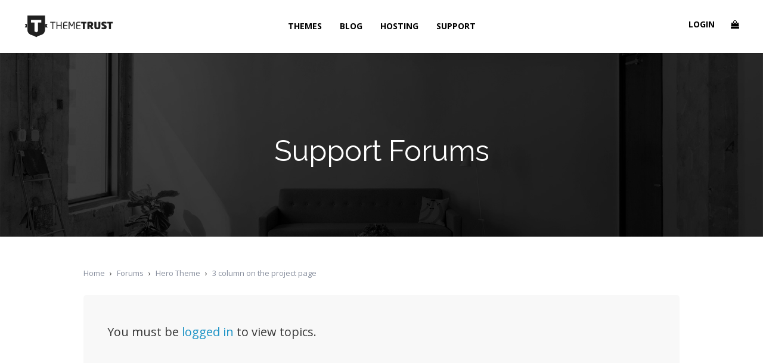

--- FILE ---
content_type: text/html; charset=UTF-8
request_url: https://themetrust.com/support-forums/topic/3-column-on-the-project-page/
body_size: 14105
content:
<!DOCTYPE html>
<html dir="ltr" lang="en-US"
	prefix="og: https://ogp.me/ns#" >
<head>
	<meta charset="UTF-8">
	<meta name="viewport" content="width=device-width, initial-scale=1">
	<link rel="profile" href="http://gmpg.org/xfn/11">
	<link rel="pingback" href="https://themetrust.com/xmlrpc.php">
	<meta name="p:domain_verify" content="3462fa529107f1364b4fcc4b6daf263a"/>
	<title>3 column on the project page - ThemeTrust</title>

		<!-- All in One SEO 4.3.1.1 - aioseo.com -->
		<meta name="description" content="hi, how can i set 3 columns like the demo page in my project page?..." />
		<meta name="robots" content="max-image-preview:large" />
		<link rel="canonical" href="https://themetrust.com/support-forums/topic/3-column-on-the-project-page/" />
		<meta name="generator" content="All in One SEO (AIOSEO) 4.3.1.1 " />
		<meta property="og:locale" content="en_US" />
		<meta property="og:site_name" content="ThemeTrust - Premium WordPress Themes" />
		<meta property="og:type" content="article" />
		<meta property="og:title" content="3 column on the project page - ThemeTrust" />
		<meta property="og:description" content="hi, how can i set 3 columns like the demo page in my project page?..." />
		<meta property="og:url" content="https://themetrust.com/support-forums/topic/3-column-on-the-project-page/" />
		<meta property="article:published_time" content="2012-04-16T00:07:20+00:00" />
		<meta property="article:modified_time" content="2012-04-16T00:07:20+00:00" />
		<meta name="twitter:card" content="summary_large_image" />
		<meta name="twitter:title" content="3 column on the project page - ThemeTrust" />
		<meta name="twitter:description" content="hi, how can i set 3 columns like the demo page in my project page?..." />
		<script type="application/ld+json" class="aioseo-schema">
			{"@context":"https:\/\/schema.org","@graph":[{"@type":"BreadcrumbList","@id":"https:\/\/themetrust.com\/support-forums\/topic\/3-column-on-the-project-page\/#breadcrumblist","itemListElement":[{"@type":"ListItem","@id":"https:\/\/themetrust.com\/#listItem","position":1,"item":{"@type":"WebPage","@id":"https:\/\/themetrust.com\/","name":"Home","description":"We provide premium WordPress Themes that are beautiful and easy to use. Our WordPress themes are ideal for businesses, online portfolios, and agency websites.","url":"https:\/\/themetrust.com\/"},"nextItem":"https:\/\/themetrust.com\/support-forums\/topic\/3-column-on-the-project-page\/#listItem"},{"@type":"ListItem","@id":"https:\/\/themetrust.com\/support-forums\/topic\/3-column-on-the-project-page\/#listItem","position":2,"item":{"@type":"WebPage","@id":"https:\/\/themetrust.com\/support-forums\/topic\/3-column-on-the-project-page\/","name":"3 column on the project page","description":"hi, how can i set 3 columns like the demo page in my project page?...","url":"https:\/\/themetrust.com\/support-forums\/topic\/3-column-on-the-project-page\/"},"previousItem":"https:\/\/themetrust.com\/#listItem"}]},{"@type":"Organization","@id":"https:\/\/themetrust.com\/#organization","name":"ThemeTrust","url":"https:\/\/themetrust.com\/"},{"@type":"Person","@id":"https:\/\/themetrust.com\/author\/phate\/#author","url":"https:\/\/themetrust.com\/author\/phate\/","name":"phate","image":{"@type":"ImageObject","@id":"https:\/\/themetrust.com\/support-forums\/topic\/3-column-on-the-project-page\/#authorImage","url":"https:\/\/secure.gravatar.com\/avatar\/9cab239de2858190658f3e092f59f7f0?s=96&d=mm&r=g","width":96,"height":96,"caption":"phate"}},{"@type":"WebPage","@id":"https:\/\/themetrust.com\/support-forums\/topic\/3-column-on-the-project-page\/#webpage","url":"https:\/\/themetrust.com\/support-forums\/topic\/3-column-on-the-project-page\/","name":"3 column on the project page - ThemeTrust","description":"hi, how can i set 3 columns like the demo page in my project page?...","inLanguage":"en-US","isPartOf":{"@id":"https:\/\/themetrust.com\/#website"},"breadcrumb":{"@id":"https:\/\/themetrust.com\/support-forums\/topic\/3-column-on-the-project-page\/#breadcrumblist"},"author":{"@id":"https:\/\/themetrust.com\/author\/phate\/#author"},"creator":{"@id":"https:\/\/themetrust.com\/author\/phate\/#author"},"datePublished":"2012-04-16T00:07:20-04:00","dateModified":"2012-04-16T00:07:20-04:00"},{"@type":"WebSite","@id":"https:\/\/themetrust.com\/#website","url":"https:\/\/themetrust.com\/","name":"ThemeTrust","description":"Premium WordPress Themes","inLanguage":"en-US","publisher":{"@id":"https:\/\/themetrust.com\/#organization"}}]}
		</script>
		<!-- All in One SEO -->


<!-- Social Warfare v4.4.1 https://warfareplugins.com - BEGINNING OF OUTPUT -->
<style>
	@font-face {
		font-family: "sw-icon-font";
		src:url("https://themetrust.com/wp-content/plugins/social-warfare/assets/fonts/sw-icon-font.eot?ver=4.4.1");
		src:url("https://themetrust.com/wp-content/plugins/social-warfare/assets/fonts/sw-icon-font.eot?ver=4.4.1#iefix") format("embedded-opentype"),
		url("https://themetrust.com/wp-content/plugins/social-warfare/assets/fonts/sw-icon-font.woff?ver=4.4.1") format("woff"),
		url("https://themetrust.com/wp-content/plugins/social-warfare/assets/fonts/sw-icon-font.ttf?ver=4.4.1") format("truetype"),
		url("https://themetrust.com/wp-content/plugins/social-warfare/assets/fonts/sw-icon-font.svg?ver=4.4.1#1445203416") format("svg");
		font-weight: normal;
		font-style: normal;
		font-display:block;
	}
</style>
<!-- Social Warfare v4.4.1 https://warfareplugins.com - END OF OUTPUT -->

<link rel='dns-prefetch' href='//js.stripe.com' />
<link rel='dns-prefetch' href='//cdn.linearicons.com' />
<link rel='dns-prefetch' href='//fonts.googleapis.com' />
<link rel="alternate" type="application/rss+xml" title="ThemeTrust &raquo; Feed" href="https://themetrust.com/feed/" />
<link rel="alternate" type="application/rss+xml" title="ThemeTrust &raquo; Comments Feed" href="https://themetrust.com/comments/feed/" />
		<!-- This site uses the Google Analytics by MonsterInsights plugin v8.12.1 - Using Analytics tracking - https://www.monsterinsights.com/ -->
							<script
				src="//www.googletagmanager.com/gtag/js?id=UA-17926545-1"  data-cfasync="false" data-wpfc-render="false" type="text/javascript" async></script>
			<script data-cfasync="false" data-wpfc-render="false" type="text/javascript">
				var mi_version = '8.12.1';
				var mi_track_user = true;
				var mi_no_track_reason = '';
				
								var disableStrs = [
															'ga-disable-UA-17926545-1',
									];

				/* Function to detect opted out users */
				function __gtagTrackerIsOptedOut() {
					for (var index = 0; index < disableStrs.length; index++) {
						if (document.cookie.indexOf(disableStrs[index] + '=true') > -1) {
							return true;
						}
					}

					return false;
				}

				/* Disable tracking if the opt-out cookie exists. */
				if (__gtagTrackerIsOptedOut()) {
					for (var index = 0; index < disableStrs.length; index++) {
						window[disableStrs[index]] = true;
					}
				}

				/* Opt-out function */
				function __gtagTrackerOptout() {
					for (var index = 0; index < disableStrs.length; index++) {
						document.cookie = disableStrs[index] + '=true; expires=Thu, 31 Dec 2099 23:59:59 UTC; path=/';
						window[disableStrs[index]] = true;
					}
				}

				if ('undefined' === typeof gaOptout) {
					function gaOptout() {
						__gtagTrackerOptout();
					}
				}
								window.dataLayer = window.dataLayer || [];

				window.MonsterInsightsDualTracker = {
					helpers: {},
					trackers: {},
				};
				if (mi_track_user) {
					function __gtagDataLayer() {
						dataLayer.push(arguments);
					}

					function __gtagTracker(type, name, parameters) {
						if (!parameters) {
							parameters = {};
						}

						if (parameters.send_to) {
							__gtagDataLayer.apply(null, arguments);
							return;
						}

						if (type === 'event') {
							
														parameters.send_to = monsterinsights_frontend.ua;
							__gtagDataLayer(type, name, parameters);
													} else {
							__gtagDataLayer.apply(null, arguments);
						}
					}

					__gtagTracker('js', new Date());
					__gtagTracker('set', {
						'developer_id.dZGIzZG': true,
											});
															__gtagTracker('config', 'UA-17926545-1', {"forceSSL":"true"} );
										window.gtag = __gtagTracker;										(function () {
						/* https://developers.google.com/analytics/devguides/collection/analyticsjs/ */
						/* ga and __gaTracker compatibility shim. */
						var noopfn = function () {
							return null;
						};
						var newtracker = function () {
							return new Tracker();
						};
						var Tracker = function () {
							return null;
						};
						var p = Tracker.prototype;
						p.get = noopfn;
						p.set = noopfn;
						p.send = function () {
							var args = Array.prototype.slice.call(arguments);
							args.unshift('send');
							__gaTracker.apply(null, args);
						};
						var __gaTracker = function () {
							var len = arguments.length;
							if (len === 0) {
								return;
							}
							var f = arguments[len - 1];
							if (typeof f !== 'object' || f === null || typeof f.hitCallback !== 'function') {
								if ('send' === arguments[0]) {
									var hitConverted, hitObject = false, action;
									if ('event' === arguments[1]) {
										if ('undefined' !== typeof arguments[3]) {
											hitObject = {
												'eventAction': arguments[3],
												'eventCategory': arguments[2],
												'eventLabel': arguments[4],
												'value': arguments[5] ? arguments[5] : 1,
											}
										}
									}
									if ('pageview' === arguments[1]) {
										if ('undefined' !== typeof arguments[2]) {
											hitObject = {
												'eventAction': 'page_view',
												'page_path': arguments[2],
											}
										}
									}
									if (typeof arguments[2] === 'object') {
										hitObject = arguments[2];
									}
									if (typeof arguments[5] === 'object') {
										Object.assign(hitObject, arguments[5]);
									}
									if ('undefined' !== typeof arguments[1].hitType) {
										hitObject = arguments[1];
										if ('pageview' === hitObject.hitType) {
											hitObject.eventAction = 'page_view';
										}
									}
									if (hitObject) {
										action = 'timing' === arguments[1].hitType ? 'timing_complete' : hitObject.eventAction;
										hitConverted = mapArgs(hitObject);
										__gtagTracker('event', action, hitConverted);
									}
								}
								return;
							}

							function mapArgs(args) {
								var arg, hit = {};
								var gaMap = {
									'eventCategory': 'event_category',
									'eventAction': 'event_action',
									'eventLabel': 'event_label',
									'eventValue': 'event_value',
									'nonInteraction': 'non_interaction',
									'timingCategory': 'event_category',
									'timingVar': 'name',
									'timingValue': 'value',
									'timingLabel': 'event_label',
									'page': 'page_path',
									'location': 'page_location',
									'title': 'page_title',
								};
								for (arg in args) {
																		if (!(!args.hasOwnProperty(arg) || !gaMap.hasOwnProperty(arg))) {
										hit[gaMap[arg]] = args[arg];
									} else {
										hit[arg] = args[arg];
									}
								}
								return hit;
							}

							try {
								f.hitCallback();
							} catch (ex) {
							}
						};
						__gaTracker.create = newtracker;
						__gaTracker.getByName = newtracker;
						__gaTracker.getAll = function () {
							return [];
						};
						__gaTracker.remove = noopfn;
						__gaTracker.loaded = true;
						window['__gaTracker'] = __gaTracker;
					})();
									} else {
										console.log("");
					(function () {
						function __gtagTracker() {
							return null;
						}

						window['__gtagTracker'] = __gtagTracker;
						window['gtag'] = __gtagTracker;
					})();
									}
			</script>
				<!-- / Google Analytics by MonsterInsights -->
		<script type="text/javascript">
window._wpemojiSettings = {"baseUrl":"https:\/\/s.w.org\/images\/core\/emoji\/14.0.0\/72x72\/","ext":".png","svgUrl":"https:\/\/s.w.org\/images\/core\/emoji\/14.0.0\/svg\/","svgExt":".svg","source":{"concatemoji":"https:\/\/themetrust.com\/wp-includes\/js\/wp-emoji-release.min.js?ver=6.1.9"}};
/*! This file is auto-generated */
!function(e,a,t){var n,r,o,i=a.createElement("canvas"),p=i.getContext&&i.getContext("2d");function s(e,t){var a=String.fromCharCode,e=(p.clearRect(0,0,i.width,i.height),p.fillText(a.apply(this,e),0,0),i.toDataURL());return p.clearRect(0,0,i.width,i.height),p.fillText(a.apply(this,t),0,0),e===i.toDataURL()}function c(e){var t=a.createElement("script");t.src=e,t.defer=t.type="text/javascript",a.getElementsByTagName("head")[0].appendChild(t)}for(o=Array("flag","emoji"),t.supports={everything:!0,everythingExceptFlag:!0},r=0;r<o.length;r++)t.supports[o[r]]=function(e){if(p&&p.fillText)switch(p.textBaseline="top",p.font="600 32px Arial",e){case"flag":return s([127987,65039,8205,9895,65039],[127987,65039,8203,9895,65039])?!1:!s([55356,56826,55356,56819],[55356,56826,8203,55356,56819])&&!s([55356,57332,56128,56423,56128,56418,56128,56421,56128,56430,56128,56423,56128,56447],[55356,57332,8203,56128,56423,8203,56128,56418,8203,56128,56421,8203,56128,56430,8203,56128,56423,8203,56128,56447]);case"emoji":return!s([129777,127995,8205,129778,127999],[129777,127995,8203,129778,127999])}return!1}(o[r]),t.supports.everything=t.supports.everything&&t.supports[o[r]],"flag"!==o[r]&&(t.supports.everythingExceptFlag=t.supports.everythingExceptFlag&&t.supports[o[r]]);t.supports.everythingExceptFlag=t.supports.everythingExceptFlag&&!t.supports.flag,t.DOMReady=!1,t.readyCallback=function(){t.DOMReady=!0},t.supports.everything||(n=function(){t.readyCallback()},a.addEventListener?(a.addEventListener("DOMContentLoaded",n,!1),e.addEventListener("load",n,!1)):(e.attachEvent("onload",n),a.attachEvent("onreadystatechange",function(){"complete"===a.readyState&&t.readyCallback()})),(e=t.source||{}).concatemoji?c(e.concatemoji):e.wpemoji&&e.twemoji&&(c(e.twemoji),c(e.wpemoji)))}(window,document,window._wpemojiSettings);
</script>
<style type="text/css">
img.wp-smiley,
img.emoji {
	display: inline !important;
	border: none !important;
	box-shadow: none !important;
	height: 1em !important;
	width: 1em !important;
	margin: 0 0.07em !important;
	vertical-align: -0.1em !important;
	background: none !important;
	padding: 0 !important;
}
</style>
	<link rel='stylesheet' id='social-warfare-block-css-css' href='https://themetrust.com/wp-content/plugins/social-warfare/assets/js/post-editor/dist/blocks.style.build.css?ver=6.1.9' type='text/css' media='all' />
<link rel='stylesheet' id='wp-block-library-css' href='https://themetrust.com/wp-includes/css/dist/block-library/style.min.css?ver=6.1.9' type='text/css' media='all' />
<link rel='stylesheet' id='edd-blocks-css' href='https://themetrust.com/wp-content/plugins/easy-digital-downloads/includes/blocks/assets/css/edd-blocks.css?ver=3.2.5' type='text/css' media='all' />
<link rel='stylesheet' id='classic-theme-styles-css' href='https://themetrust.com/wp-includes/css/classic-themes.min.css?ver=1' type='text/css' media='all' />
<style id='global-styles-inline-css' type='text/css'>
body{--wp--preset--color--black: #000000;--wp--preset--color--cyan-bluish-gray: #abb8c3;--wp--preset--color--white: #ffffff;--wp--preset--color--pale-pink: #f78da7;--wp--preset--color--vivid-red: #cf2e2e;--wp--preset--color--luminous-vivid-orange: #ff6900;--wp--preset--color--luminous-vivid-amber: #fcb900;--wp--preset--color--light-green-cyan: #7bdcb5;--wp--preset--color--vivid-green-cyan: #00d084;--wp--preset--color--pale-cyan-blue: #8ed1fc;--wp--preset--color--vivid-cyan-blue: #0693e3;--wp--preset--color--vivid-purple: #9b51e0;--wp--preset--gradient--vivid-cyan-blue-to-vivid-purple: linear-gradient(135deg,rgba(6,147,227,1) 0%,rgb(155,81,224) 100%);--wp--preset--gradient--light-green-cyan-to-vivid-green-cyan: linear-gradient(135deg,rgb(122,220,180) 0%,rgb(0,208,130) 100%);--wp--preset--gradient--luminous-vivid-amber-to-luminous-vivid-orange: linear-gradient(135deg,rgba(252,185,0,1) 0%,rgba(255,105,0,1) 100%);--wp--preset--gradient--luminous-vivid-orange-to-vivid-red: linear-gradient(135deg,rgba(255,105,0,1) 0%,rgb(207,46,46) 100%);--wp--preset--gradient--very-light-gray-to-cyan-bluish-gray: linear-gradient(135deg,rgb(238,238,238) 0%,rgb(169,184,195) 100%);--wp--preset--gradient--cool-to-warm-spectrum: linear-gradient(135deg,rgb(74,234,220) 0%,rgb(151,120,209) 20%,rgb(207,42,186) 40%,rgb(238,44,130) 60%,rgb(251,105,98) 80%,rgb(254,248,76) 100%);--wp--preset--gradient--blush-light-purple: linear-gradient(135deg,rgb(255,206,236) 0%,rgb(152,150,240) 100%);--wp--preset--gradient--blush-bordeaux: linear-gradient(135deg,rgb(254,205,165) 0%,rgb(254,45,45) 50%,rgb(107,0,62) 100%);--wp--preset--gradient--luminous-dusk: linear-gradient(135deg,rgb(255,203,112) 0%,rgb(199,81,192) 50%,rgb(65,88,208) 100%);--wp--preset--gradient--pale-ocean: linear-gradient(135deg,rgb(255,245,203) 0%,rgb(182,227,212) 50%,rgb(51,167,181) 100%);--wp--preset--gradient--electric-grass: linear-gradient(135deg,rgb(202,248,128) 0%,rgb(113,206,126) 100%);--wp--preset--gradient--midnight: linear-gradient(135deg,rgb(2,3,129) 0%,rgb(40,116,252) 100%);--wp--preset--duotone--dark-grayscale: url('#wp-duotone-dark-grayscale');--wp--preset--duotone--grayscale: url('#wp-duotone-grayscale');--wp--preset--duotone--purple-yellow: url('#wp-duotone-purple-yellow');--wp--preset--duotone--blue-red: url('#wp-duotone-blue-red');--wp--preset--duotone--midnight: url('#wp-duotone-midnight');--wp--preset--duotone--magenta-yellow: url('#wp-duotone-magenta-yellow');--wp--preset--duotone--purple-green: url('#wp-duotone-purple-green');--wp--preset--duotone--blue-orange: url('#wp-duotone-blue-orange');--wp--preset--font-size--small: 13px;--wp--preset--font-size--medium: 20px;--wp--preset--font-size--large: 36px;--wp--preset--font-size--x-large: 42px;--wp--preset--spacing--20: 0.44rem;--wp--preset--spacing--30: 0.67rem;--wp--preset--spacing--40: 1rem;--wp--preset--spacing--50: 1.5rem;--wp--preset--spacing--60: 2.25rem;--wp--preset--spacing--70: 3.38rem;--wp--preset--spacing--80: 5.06rem;}:where(.is-layout-flex){gap: 0.5em;}body .is-layout-flow > .alignleft{float: left;margin-inline-start: 0;margin-inline-end: 2em;}body .is-layout-flow > .alignright{float: right;margin-inline-start: 2em;margin-inline-end: 0;}body .is-layout-flow > .aligncenter{margin-left: auto !important;margin-right: auto !important;}body .is-layout-constrained > .alignleft{float: left;margin-inline-start: 0;margin-inline-end: 2em;}body .is-layout-constrained > .alignright{float: right;margin-inline-start: 2em;margin-inline-end: 0;}body .is-layout-constrained > .aligncenter{margin-left: auto !important;margin-right: auto !important;}body .is-layout-constrained > :where(:not(.alignleft):not(.alignright):not(.alignfull)){max-width: var(--wp--style--global--content-size);margin-left: auto !important;margin-right: auto !important;}body .is-layout-constrained > .alignwide{max-width: var(--wp--style--global--wide-size);}body .is-layout-flex{display: flex;}body .is-layout-flex{flex-wrap: wrap;align-items: center;}body .is-layout-flex > *{margin: 0;}:where(.wp-block-columns.is-layout-flex){gap: 2em;}.has-black-color{color: var(--wp--preset--color--black) !important;}.has-cyan-bluish-gray-color{color: var(--wp--preset--color--cyan-bluish-gray) !important;}.has-white-color{color: var(--wp--preset--color--white) !important;}.has-pale-pink-color{color: var(--wp--preset--color--pale-pink) !important;}.has-vivid-red-color{color: var(--wp--preset--color--vivid-red) !important;}.has-luminous-vivid-orange-color{color: var(--wp--preset--color--luminous-vivid-orange) !important;}.has-luminous-vivid-amber-color{color: var(--wp--preset--color--luminous-vivid-amber) !important;}.has-light-green-cyan-color{color: var(--wp--preset--color--light-green-cyan) !important;}.has-vivid-green-cyan-color{color: var(--wp--preset--color--vivid-green-cyan) !important;}.has-pale-cyan-blue-color{color: var(--wp--preset--color--pale-cyan-blue) !important;}.has-vivid-cyan-blue-color{color: var(--wp--preset--color--vivid-cyan-blue) !important;}.has-vivid-purple-color{color: var(--wp--preset--color--vivid-purple) !important;}.has-black-background-color{background-color: var(--wp--preset--color--black) !important;}.has-cyan-bluish-gray-background-color{background-color: var(--wp--preset--color--cyan-bluish-gray) !important;}.has-white-background-color{background-color: var(--wp--preset--color--white) !important;}.has-pale-pink-background-color{background-color: var(--wp--preset--color--pale-pink) !important;}.has-vivid-red-background-color{background-color: var(--wp--preset--color--vivid-red) !important;}.has-luminous-vivid-orange-background-color{background-color: var(--wp--preset--color--luminous-vivid-orange) !important;}.has-luminous-vivid-amber-background-color{background-color: var(--wp--preset--color--luminous-vivid-amber) !important;}.has-light-green-cyan-background-color{background-color: var(--wp--preset--color--light-green-cyan) !important;}.has-vivid-green-cyan-background-color{background-color: var(--wp--preset--color--vivid-green-cyan) !important;}.has-pale-cyan-blue-background-color{background-color: var(--wp--preset--color--pale-cyan-blue) !important;}.has-vivid-cyan-blue-background-color{background-color: var(--wp--preset--color--vivid-cyan-blue) !important;}.has-vivid-purple-background-color{background-color: var(--wp--preset--color--vivid-purple) !important;}.has-black-border-color{border-color: var(--wp--preset--color--black) !important;}.has-cyan-bluish-gray-border-color{border-color: var(--wp--preset--color--cyan-bluish-gray) !important;}.has-white-border-color{border-color: var(--wp--preset--color--white) !important;}.has-pale-pink-border-color{border-color: var(--wp--preset--color--pale-pink) !important;}.has-vivid-red-border-color{border-color: var(--wp--preset--color--vivid-red) !important;}.has-luminous-vivid-orange-border-color{border-color: var(--wp--preset--color--luminous-vivid-orange) !important;}.has-luminous-vivid-amber-border-color{border-color: var(--wp--preset--color--luminous-vivid-amber) !important;}.has-light-green-cyan-border-color{border-color: var(--wp--preset--color--light-green-cyan) !important;}.has-vivid-green-cyan-border-color{border-color: var(--wp--preset--color--vivid-green-cyan) !important;}.has-pale-cyan-blue-border-color{border-color: var(--wp--preset--color--pale-cyan-blue) !important;}.has-vivid-cyan-blue-border-color{border-color: var(--wp--preset--color--vivid-cyan-blue) !important;}.has-vivid-purple-border-color{border-color: var(--wp--preset--color--vivid-purple) !important;}.has-vivid-cyan-blue-to-vivid-purple-gradient-background{background: var(--wp--preset--gradient--vivid-cyan-blue-to-vivid-purple) !important;}.has-light-green-cyan-to-vivid-green-cyan-gradient-background{background: var(--wp--preset--gradient--light-green-cyan-to-vivid-green-cyan) !important;}.has-luminous-vivid-amber-to-luminous-vivid-orange-gradient-background{background: var(--wp--preset--gradient--luminous-vivid-amber-to-luminous-vivid-orange) !important;}.has-luminous-vivid-orange-to-vivid-red-gradient-background{background: var(--wp--preset--gradient--luminous-vivid-orange-to-vivid-red) !important;}.has-very-light-gray-to-cyan-bluish-gray-gradient-background{background: var(--wp--preset--gradient--very-light-gray-to-cyan-bluish-gray) !important;}.has-cool-to-warm-spectrum-gradient-background{background: var(--wp--preset--gradient--cool-to-warm-spectrum) !important;}.has-blush-light-purple-gradient-background{background: var(--wp--preset--gradient--blush-light-purple) !important;}.has-blush-bordeaux-gradient-background{background: var(--wp--preset--gradient--blush-bordeaux) !important;}.has-luminous-dusk-gradient-background{background: var(--wp--preset--gradient--luminous-dusk) !important;}.has-pale-ocean-gradient-background{background: var(--wp--preset--gradient--pale-ocean) !important;}.has-electric-grass-gradient-background{background: var(--wp--preset--gradient--electric-grass) !important;}.has-midnight-gradient-background{background: var(--wp--preset--gradient--midnight) !important;}.has-small-font-size{font-size: var(--wp--preset--font-size--small) !important;}.has-medium-font-size{font-size: var(--wp--preset--font-size--medium) !important;}.has-large-font-size{font-size: var(--wp--preset--font-size--large) !important;}.has-x-large-font-size{font-size: var(--wp--preset--font-size--x-large) !important;}
.wp-block-navigation a:where(:not(.wp-element-button)){color: inherit;}
:where(.wp-block-columns.is-layout-flex){gap: 2em;}
.wp-block-pullquote{font-size: 1.5em;line-height: 1.6;}
</style>
<link rel='stylesheet' id='bbp-admin-notes-css' href='https://themetrust.com/wp-content/plugins/bbpress-admin-notes/bbp-admin-notes.css?ver=6.1.9' type='text/css' media='all' />
<link rel='stylesheet' id='bbp_private_replies_style-css' href='https://themetrust.com/wp-content/plugins/bbpress-private-replies/css/frond-end.css?ver=6.1.9' type='text/css' media='all' />
<link rel='stylesheet' id='bbp-default-css' href='https://themetrust.com/wp-content/plugins/bbpress/templates/default/css/bbpress.min.css?ver=2.6.9' type='text/css' media='all' />
<link rel='stylesheet' id='contact-form-7-css' href='https://themetrust.com/wp-content/plugins/contact-form-7/includes/css/styles.css?ver=5.7.4' type='text/css' media='all' />
<link rel='stylesheet' id='tt-support-style-css' href='https://themetrust.com/wp-content/plugins/tt-support-forums/css/tt-support.css?ver=1.0' type='text/css' media='all' />
<link rel='stylesheet' id='edd-styles-css' href='https://themetrust.com/wp-content/plugins/easy-digital-downloads/assets/css/edd.min.css?ver=3.2.5' type='text/css' media='all' />
<link rel='stylesheet' id='edd-free-downloads-modal-css' href='https://themetrust.com/wp-content/plugins/edd-free-downloads/assets/js/jBox/Source/jBox.css?ver=6.1.9' type='text/css' media='all' />
<link rel='stylesheet' id='edd-free-downloads-css' href='https://themetrust.com/wp-content/plugins/edd-free-downloads/assets/css/style.css?ver=1.2.4' type='text/css' media='all' />
<link rel='stylesheet' id='hollerbox-popups-css' href='https://themetrust.com/wp-content/plugins/holler-box/assets/css/popups.css?ver=1769142045' type='text/css' media='all' />
<link rel='stylesheet' id='social_warfare-css' href='https://themetrust.com/wp-content/plugins/social-warfare/assets/css/style.min.css?ver=4.4.1' type='text/css' media='all' />
<link rel='stylesheet' id='edd-recurring-css' href='https://themetrust.com/wp-content/plugins/edd-recurring/assets/css/styles.css?ver=2.11.11.1' type='text/css' media='all' />
<link rel='stylesheet' id='weston-style-css' href='https://themetrust.com/wp-content/themes/themetrust-v4/style.css?ver=6.1.9' type='text/css' media='all' />
<link rel='stylesheet' id='weston-js-css-css' href='https://themetrust.com/wp-content/themes/themetrust-v4/css/js.css?ver=1.3.3' type='text/css' media='all' />
<link rel='stylesheet' id='weston-bb-press-css' href='https://themetrust.com/wp-content/themes/themetrust-v4/css/tt-bbpress.css?ver=1.0' type='text/css' media='all' />
<link rel='stylesheet' id='weston-edd-css' href='https://themetrust.com/wp-content/themes/themetrust-v4/css/edd-custom.css?ver=1.0' type='text/css' media='all' />
<link rel='stylesheet' id='weston-prettyphoto-css' href='https://themetrust.com/wp-content/themes/themetrust-v4/css/prettyPhoto.css?ver=3.1.6' type='text/css' media='all' />
<link rel='stylesheet' id='superfish-css' href='https://themetrust.com/wp-content/themes/themetrust-v4/css/superfish.css?ver=1.7.5' type='text/css' media='all' />
<link rel='stylesheet' id='weston-woocommerce-css' href='https://themetrust.com/wp-content/themes/themetrust-v4/css/woocommerce.css?ver=2' type='text/css' media='all' />
<link rel='stylesheet' id='weston-loader-main-css' href='https://themetrust.com/wp-content/themes/themetrust-v4/css/loaders/spinkit.css?ver=1.0' type='text/css' media='all' />
<link rel='stylesheet' id='weston-loader-animation-css' href='https://themetrust.com/wp-content/themes/themetrust-v4/css/loaders/rotating-plane.css?ver=1.0' type='text/css' media='all' />
<link rel='stylesheet' id='weston-font-awesome-css' href='https://themetrust.com/wp-content/themes/themetrust-v4/css/font-awesome.min.css?ver=4.0.3' type='text/css' media='all' />
<link rel='stylesheet' id='weston-linearicons-css' href='https://cdn.linearicons.com/free/1.0.0/icon-font.min.css?ver=4.0.3' type='text/css' media='all' />
<link rel='stylesheet' id='weston-fonts-css' href='//fonts.googleapis.com/css?family=Raleway%3A300%2C400%2C700%2C300italic%2C400italic%2C700italic%7COpen+Sans%3A300%2C400%2C700%2C300italic%2C400italic%2C700italic&#038;subset=latin%2Clatin-ext' type='text/css' media='all' />
<link rel='stylesheet' id='bbpress-wp-tweaks-css' href='https://themetrust.com/wp-content/plugins/bbpress-wp-tweaks/style.css?ver=6.1.9' type='text/css' media='all' />
<link rel='stylesheet' id='gdatt-attachments-css' href='https://themetrust.com/wp-content/plugins/gd-bbpress-attachments/css/front.min.css?ver=4.4_b2440_free' type='text/css' media='all' />
<script type='text/javascript' src='https://themetrust.com/wp-content/plugins/google-analytics-for-wordpress/assets/js/frontend-gtag.min.js?ver=8.12.1' id='monsterinsights-frontend-script-js'></script>
<script data-cfasync="false" data-wpfc-render="false" type="text/javascript" id='monsterinsights-frontend-script-js-extra'>/* <![CDATA[ */
var monsterinsights_frontend = {"js_events_tracking":"true","download_extensions":"doc,pdf,ppt,zip,xls,docx,pptx,xlsx","inbound_paths":"[]","home_url":"https:\/\/themetrust.com","hash_tracking":"false","ua":"UA-17926545-1","v4_id":""};/* ]]> */
</script>
<script type='text/javascript' src='https://themetrust.com/wp-includes/js/jquery/jquery.min.js?ver=3.6.1' id='jquery-core-js'></script>
<script type='text/javascript' src='https://themetrust.com/wp-includes/js/jquery/jquery-migrate.min.js?ver=3.3.2' id='jquery-migrate-js'></script>
<script type='text/javascript' src='https://themetrust.com/wp-content/plugins/tt-support-forums/js/jquery.ddslick.js?ver=2.0' id='tt-support-ddslick-js'></script>
<script type='text/javascript' id='jquery-cookie-js-extra'>
/* <![CDATA[ */
var affwp_scripts = {"ajaxurl":"https:\/\/themetrust.com\/wp-admin\/admin-ajax.php"};
/* ]]> */
</script>
<script type='text/javascript' src='https://themetrust.com/wp-content/plugins/affiliate-wp/assets/js/jquery.cookie.min.js?ver=1.4.0' id='jquery-cookie-js'></script>
<script type='text/javascript' src='https://themetrust.com/wp-content/plugins/affiliate-wp/assets/js/tracking.min.js?ver=1.8.7' id='affwp-tracking-js'></script>
<script type='text/javascript' src='https://themetrust.com/wp-content/plugins/edd-free-downloads/assets/js/isMobile.js?ver=6.1.9' id='edd-free-downloads-mobile-js'></script>
<script type='text/javascript' src='https://themetrust.com/wp-content/plugins/edd-free-downloads/assets/js/jBox/Source/jBox.min.js?ver=6.1.9' id='edd-free-downloads-modal-js'></script>
<script type='text/javascript' id='edd-free-downloads-js-extra'>
/* <![CDATA[ */
var edd_free_downloads_vars = {"close_button":"overlay","user_registration":"false","require_name":"false","download_loading":"Please Wait... ","download_label":"Download Now","modal_download_label":"Download Now","has_ajax":"1","mobile_url":"\/support-forums\/topic\/3-column-on-the-project-page\/?edd-free-download=true&download_id=583775"};
/* ]]> */
</script>
<script type='text/javascript' src='https://themetrust.com/wp-content/plugins/edd-free-downloads/assets/js/edd-free-downloads.js?ver=1.2.4' id='edd-free-downloads-js'></script>
<script type='text/javascript' src='https://js.stripe.com/v3/?ver=v3' id='sandhills-stripe-js-v3-js'></script>
<link rel="https://api.w.org/" href="https://themetrust.com/wp-json/" /><link rel="EditURI" type="application/rsd+xml" title="RSD" href="https://themetrust.com/xmlrpc.php?rsd" />
<link rel="wlwmanifest" type="application/wlwmanifest+xml" href="https://themetrust.com/wp-includes/wlwmanifest.xml" />
<meta name="generator" content="WordPress 6.1.9" />
<link rel='shortlink' href='https://themetrust.com/?p=583775' />
<link rel="alternate" type="application/json+oembed" href="https://themetrust.com/wp-json/oembed/1.0/embed?url=https%3A%2F%2Fthemetrust.com%2Fsupport-forums%2Ftopic%2F3-column-on-the-project-page%2F" />
<link rel="alternate" type="text/xml+oembed" href="https://themetrust.com/wp-json/oembed/1.0/embed?url=https%3A%2F%2Fthemetrust.com%2Fsupport-forums%2Ftopic%2F3-column-on-the-project-page%2F&#038;format=xml" />
		<script type="text/javascript">
		var AFFWP = AFFWP || {};
		AFFWP.referral_var = 'ref';
		AFFWP.expiration = 1;
		AFFWP.referral_credit_last = 0;
		</script>
<meta name="generator" content="Easy Digital Downloads v3.2.5" />
        <style id="hollerbox-frontend-styles">

            .no-click {
                cursor: not-allowed;
                /*pointer-events: none;*/
            }

                    </style>
						<meta name="generator" content="weston  1.0" />

		<!--[if IE 8]>
		<link rel="stylesheet" href="https://themetrust.com/wp-content/themes/themetrust-v4/css/ie8.css" type="text/css" media="screen" />
		<![endif]-->
		<!--[if IE]><script src="http://html5shiv.googlecode.com/svn/trunk/html5.js"></script><![endif]-->

		
		<style>

			
			
			
			
						.entry-content a, .entry-content a:visited { color: #1f94c6; }
			
			
			
			
			
			
			
			
			
			
			
			
			
			
			
			
			
			
			
			
			
			
			
			
			
			
			
			
			
			
			
			
			
			
			

		
							.logo .site-title img { max-width: 150px; }
			
							#site-header.light .logo .site-title img { max-width: 150px; }
			
			
			
			
		
			
			
			
		
							.inline-header #site-header .nav-holder { height: 90px; }
				.inline-header #site-header .logo { height: 90px; }
				.inline-header #site-header .nav-holder,
				.inline-header #site-header .main-nav ul > li,
				.inline-header #site-header .main-nav ul > li > a,
				#site-header .main-nav #menu-main-menu > li > span,
				#site-header .secondary-nav a,
				#site-header .secondary-nav span  { line-height: 90px; height: 90px;}
			
							#site-header.sticky .inside .nav-holder { height: 60px !important; }
				#site-header.sticky .logo { height: 60px !important; }
				#site-header.sticky .nav-holder,
				#site-header.sticky .main-nav ul > li,
				#site-header.sticky .main-nav ul > li > a,
				#site-header.sticky .main-nav ul > li > span,
				#site-header.sticky .secondary-nav a,
				#site-header.sticky .secondary-nav span  { line-height: 60px; height: 60px;}
			
							@media only screen and (max-width: 925px){
					.logo { display: none; }
					.logo.mobile { display: table; }
					.main-nav {	display: none !important; }
					#site-header .secondary-nav { display: none !important; }
					#site-header .secondary-nav .menu-toggle.open { display: inline-block; }
					#slide-menu .widget-area.mobile { display: block; }
					#slide-panel .has-mobile-menu #slide-mobile-menu { display: block; }
					#slide-panel .has-mobile-menu #slide-main-menu { display: none;	}
					#slide-panel .widget-area.desktop { display: none; }
					#slide-panel-holder { display: block; }
					.hamburger { display: block !important; }
					.top-header.stacked-header #main-container #site-header .logo {
						display: none;
						height: 60px;
					}
					.top-header.stacked-header #main-container #site-header .logo.mobile {
					    position: relative;
						display: inline-block;
						float: left;
						display: table;
						table-layout: fixed;
						height: 60;
						padding: 0 !important;
					}
					.top-header #main-container #site-header .logo.mobile {
						height: 60px;
					}
					body.top-header.stacked-header #main-container #site-header .nav-holder {
						float: right;
					}

					body.top-header.stacked-header #main-container #site-header .nav-holder .secondary-nav span,
					body.top-header.stacked-header #main-container #site-header .nav-holder .secondary-nav a,
					body.top-header #main-container #site-header .nav-holder .secondary-nav span,
					body.top-header #main-container #site-header .nav-holder .secondary-nav a {
						height: 60px; line-height: 60px;
					}
					
					.top-header.stacked-header #main-container .nav-holder{
						height: 60px;
					}
					.top-header #main-container .nav-holder{
						height: 60px;
					}
				}
			
				
		@media only screen and (max-width: 768px){
			.logo { display: none; }
			.logo.mobile { display: table; }
			.top-header.stacked-header #main-container #site-header .logo {
				height: 60px;
			}
			.top-header.stacked-header #main-container #site-header .logo.mobile {
				height: 60;
			}
			.top-header #main-container #site-header .logo.mobile {
				height: 60px;
			}
			body.top-header.stacked-header #main-container #site-header .nav-holder .secondary-nav span,
			body.top-header.stacked-header #main-container #site-header .nav-holder .secondary-nav a,
			body.top-header #main-container #site-header .nav-holder .secondary-nav span,
			body.top-header #main-container #site-header .nav-holder .secondary-nav a {
				height: 60px; line-height: 60px;
			}
			
			.top-header.stacked-header #main-container .nav-holder{
				height: 60px;
			}
			.top-header #main-container .nav-holder{
				height: 60px;
			}
		}

		.comments-link{display: none;}

body.single-post h1.entry-title {
font-size: 2.3em !important;
}

@media screen and (max-width: 700px) {
body.single-post .entry-header h1 {
font-size: 1.6em !important;
}
body.blog .entry-header h2 {
font-size: 1.6em !important;
}
}

ul.multi-level  {
list-style: none;
margin-left: 0 !important;
}

ul.multi-level ul li {
font-size: 1em;
}

#edd_checkout_wrap #edd_discount_code input[type="submit"]{
margin-top: 6px !important;
padding: 10px 0 !important;
max-width: 100px !important;
}

input.edd-input {
font-size: .8em !important;
padding: 8px !important;
}

label.edd-label {
font-size: 1em !important;
}

#edd_checkout_wrap input[type="submit"]{
max-width: 200px !important;
font-weight: 600;
}

.single-knowledgebase .saboxplugin-wrap{
display: none;
}

a.button{
color: #fff;
}

.bbp-author-avatar img{
margin-bottom: 20px !important;
}
		</style>

<meta name="generator" content="Powered by WPBakery Page Builder - drag and drop page builder for WordPress."/>
<style type="text/css">.saboxplugin-wrap{-webkit-box-sizing:border-box;-moz-box-sizing:border-box;-ms-box-sizing:border-box;box-sizing:border-box;border:1px solid #eee;width:100%;clear:both;display:block;overflow:hidden;word-wrap:break-word;position:relative}.saboxplugin-wrap .saboxplugin-gravatar{float:left;padding:0 20px 20px 20px}.saboxplugin-wrap .saboxplugin-gravatar img{max-width:100px;height:auto;border-radius:0;}.saboxplugin-wrap .saboxplugin-authorname{font-size:18px;line-height:1;margin:20px 0 0 20px;display:block}.saboxplugin-wrap .saboxplugin-authorname a{text-decoration:none}.saboxplugin-wrap .saboxplugin-authorname a:focus{outline:0}.saboxplugin-wrap .saboxplugin-desc{display:block;margin:5px 20px}.saboxplugin-wrap .saboxplugin-desc a{text-decoration:underline}.saboxplugin-wrap .saboxplugin-desc p{margin:5px 0 12px}.saboxplugin-wrap .saboxplugin-web{margin:0 20px 15px;text-align:left}.saboxplugin-wrap .sab-web-position{text-align:right}.saboxplugin-wrap .saboxplugin-web a{color:#ccc;text-decoration:none}.saboxplugin-wrap .saboxplugin-socials{position:relative;display:block;background:#fcfcfc;padding:5px;border-top:1px solid #eee}.saboxplugin-wrap .saboxplugin-socials a svg{width:20px;height:20px}.saboxplugin-wrap .saboxplugin-socials a svg .st2{fill:#fff; transform-origin:center center;}.saboxplugin-wrap .saboxplugin-socials a svg .st1{fill:rgba(0,0,0,.3)}.saboxplugin-wrap .saboxplugin-socials a:hover{opacity:.8;-webkit-transition:opacity .4s;-moz-transition:opacity .4s;-o-transition:opacity .4s;transition:opacity .4s;box-shadow:none!important;-webkit-box-shadow:none!important}.saboxplugin-wrap .saboxplugin-socials .saboxplugin-icon-color{box-shadow:none;padding:0;border:0;-webkit-transition:opacity .4s;-moz-transition:opacity .4s;-o-transition:opacity .4s;transition:opacity .4s;display:inline-block;color:#fff;font-size:0;text-decoration:inherit;margin:5px;-webkit-border-radius:0;-moz-border-radius:0;-ms-border-radius:0;-o-border-radius:0;border-radius:0;overflow:hidden}.saboxplugin-wrap .saboxplugin-socials .saboxplugin-icon-grey{text-decoration:inherit;box-shadow:none;position:relative;display:-moz-inline-stack;display:inline-block;vertical-align:middle;zoom:1;margin:10px 5px;color:#444;fill:#444}.clearfix:after,.clearfix:before{content:' ';display:table;line-height:0;clear:both}.ie7 .clearfix{zoom:1}.saboxplugin-socials.sabox-colored .saboxplugin-icon-color .sab-twitch{border-color:#38245c}.saboxplugin-socials.sabox-colored .saboxplugin-icon-color .sab-addthis{border-color:#e91c00}.saboxplugin-socials.sabox-colored .saboxplugin-icon-color .sab-behance{border-color:#003eb0}.saboxplugin-socials.sabox-colored .saboxplugin-icon-color .sab-delicious{border-color:#06c}.saboxplugin-socials.sabox-colored .saboxplugin-icon-color .sab-deviantart{border-color:#036824}.saboxplugin-socials.sabox-colored .saboxplugin-icon-color .sab-digg{border-color:#00327c}.saboxplugin-socials.sabox-colored .saboxplugin-icon-color .sab-dribbble{border-color:#ba1655}.saboxplugin-socials.sabox-colored .saboxplugin-icon-color .sab-facebook{border-color:#1e2e4f}.saboxplugin-socials.sabox-colored .saboxplugin-icon-color .sab-flickr{border-color:#003576}.saboxplugin-socials.sabox-colored .saboxplugin-icon-color .sab-github{border-color:#264874}.saboxplugin-socials.sabox-colored .saboxplugin-icon-color .sab-google{border-color:#0b51c5}.saboxplugin-socials.sabox-colored .saboxplugin-icon-color .sab-googleplus{border-color:#96271a}.saboxplugin-socials.sabox-colored .saboxplugin-icon-color .sab-html5{border-color:#902e13}.saboxplugin-socials.sabox-colored .saboxplugin-icon-color .sab-instagram{border-color:#1630aa}.saboxplugin-socials.sabox-colored .saboxplugin-icon-color .sab-linkedin{border-color:#00344f}.saboxplugin-socials.sabox-colored .saboxplugin-icon-color .sab-pinterest{border-color:#5b040e}.saboxplugin-socials.sabox-colored .saboxplugin-icon-color .sab-reddit{border-color:#992900}.saboxplugin-socials.sabox-colored .saboxplugin-icon-color .sab-rss{border-color:#a43b0a}.saboxplugin-socials.sabox-colored .saboxplugin-icon-color .sab-sharethis{border-color:#5d8420}.saboxplugin-socials.sabox-colored .saboxplugin-icon-color .sab-skype{border-color:#00658a}.saboxplugin-socials.sabox-colored .saboxplugin-icon-color .sab-soundcloud{border-color:#995200}.saboxplugin-socials.sabox-colored .saboxplugin-icon-color .sab-spotify{border-color:#0f612c}.saboxplugin-socials.sabox-colored .saboxplugin-icon-color .sab-stackoverflow{border-color:#a95009}.saboxplugin-socials.sabox-colored .saboxplugin-icon-color .sab-steam{border-color:#006388}.saboxplugin-socials.sabox-colored .saboxplugin-icon-color .sab-user_email{border-color:#b84e05}.saboxplugin-socials.sabox-colored .saboxplugin-icon-color .sab-stumbleUpon{border-color:#9b280e}.saboxplugin-socials.sabox-colored .saboxplugin-icon-color .sab-tumblr{border-color:#10151b}.saboxplugin-socials.sabox-colored .saboxplugin-icon-color .sab-twitter{border-color:#0967a0}.saboxplugin-socials.sabox-colored .saboxplugin-icon-color .sab-vimeo{border-color:#0d7091}.saboxplugin-socials.sabox-colored .saboxplugin-icon-color .sab-windows{border-color:#003f71}.saboxplugin-socials.sabox-colored .saboxplugin-icon-color .sab-whatsapp{border-color:#003f71}.saboxplugin-socials.sabox-colored .saboxplugin-icon-color .sab-wordpress{border-color:#0f3647}.saboxplugin-socials.sabox-colored .saboxplugin-icon-color .sab-yahoo{border-color:#14002d}.saboxplugin-socials.sabox-colored .saboxplugin-icon-color .sab-youtube{border-color:#900}.saboxplugin-socials.sabox-colored .saboxplugin-icon-color .sab-xing{border-color:#000202}.saboxplugin-socials.sabox-colored .saboxplugin-icon-color .sab-mixcloud{border-color:#2475a0}.saboxplugin-socials.sabox-colored .saboxplugin-icon-color .sab-vk{border-color:#243549}.saboxplugin-socials.sabox-colored .saboxplugin-icon-color .sab-medium{border-color:#00452c}.saboxplugin-socials.sabox-colored .saboxplugin-icon-color .sab-quora{border-color:#420e00}.saboxplugin-socials.sabox-colored .saboxplugin-icon-color .sab-meetup{border-color:#9b181c}.saboxplugin-socials.sabox-colored .saboxplugin-icon-color .sab-goodreads{border-color:#000}.saboxplugin-socials.sabox-colored .saboxplugin-icon-color .sab-snapchat{border-color:#999700}.saboxplugin-socials.sabox-colored .saboxplugin-icon-color .sab-500px{border-color:#00557f}.saboxplugin-socials.sabox-colored .saboxplugin-icon-color .sab-mastodont{border-color:#185886}.sabox-plus-item{margin-bottom:20px}@media screen and (max-width:480px){.saboxplugin-wrap{text-align:center}.saboxplugin-wrap .saboxplugin-gravatar{float:none;padding:20px 0;text-align:center;margin:0 auto;display:block}.saboxplugin-wrap .saboxplugin-gravatar img{float:none;display:inline-block;display:-moz-inline-stack;vertical-align:middle;zoom:1}.saboxplugin-wrap .saboxplugin-desc{margin:0 10px 20px;text-align:center}.saboxplugin-wrap .saboxplugin-authorname{text-align:center;margin:10px 0 20px}}body .saboxplugin-authorname a,body .saboxplugin-authorname a:hover{box-shadow:none;-webkit-box-shadow:none}a.sab-profile-edit{font-size:16px!important;line-height:1!important}.sab-edit-settings a,a.sab-profile-edit{color:#0073aa!important;box-shadow:none!important;-webkit-box-shadow:none!important}.sab-edit-settings{margin-right:15px;position:absolute;right:0;z-index:2;bottom:10px;line-height:20px}.sab-edit-settings i{margin-left:5px}.saboxplugin-socials{line-height:1!important}.rtl .saboxplugin-wrap .saboxplugin-gravatar{float:right}.rtl .saboxplugin-wrap .saboxplugin-authorname{display:flex;align-items:center}.rtl .saboxplugin-wrap .saboxplugin-authorname .sab-profile-edit{margin-right:10px}.rtl .sab-edit-settings{right:auto;left:0}img.sab-custom-avatar{max-width:75px;}.saboxplugin-wrap {border-color:#ffffff;}.saboxplugin-wrap .saboxplugin-socials {border-color:#ffffff;}.saboxplugin-wrap .saboxplugin-gravatar img {-webkit-border-radius:50%;-moz-border-radius:50%;-ms-border-radius:50%;-o-border-radius:50%;border-radius:50%;}.saboxplugin-wrap .saboxplugin-gravatar img {-webkit-border-radius:50%;-moz-border-radius:50%;-ms-border-radius:50%;-o-border-radius:50%;border-radius:50%;}.saboxplugin-wrap .saboxplugin-authorname a,.saboxplugin-wrap .saboxplugin-authorname span {color:#3a3a3a;}.saboxplugin-wrap {margin-top:0px; margin-bottom:0px; padding: 25px 0px }.saboxplugin-wrap .saboxplugin-authorname {font-size:18px; line-height:25px;}.saboxplugin-wrap .saboxplugin-desc p, .saboxplugin-wrap .saboxplugin-desc {font-size:16px !important; line-height:23px !important;}.saboxplugin-wrap .saboxplugin-web {font-size:14px;}.saboxplugin-wrap .saboxplugin-socials a svg {width:18px;height:18px;}</style><noscript><style> .wpb_animate_when_almost_visible { opacity: 1; }</style></noscript></head>

<body class="topic bbpress no-js topic-template-default single single-topic postid-583775 edd-js-none chrome osx  centered-nav inline-header top-header wpb-js-composer js-comp-ver-6.6.0 vc_responsive" data-mobile-breakpoint="925">

		<div id="scroll-to-top"><span></span></div>

<div id="site-wrap">
<div id="main-container">
	
						<header id="site-header" class="">
								<div class="inside logo-and-nav clearfix">
																				
					<div id="logo" class="logo ">
											<h2 class="site-title"><a href="https://themetrust.com"><img src="https://themetrust.com/wp-content/uploads/2017/02/logo-dark.png" alt="ThemeTrust" /></a></h2>
					
											<h2 class="site-title sticky"><a href="https://themetrust.com">ThemeTrust</a></h2>
										</div>
					
					<div id="logo-mobile" class="logo mobile">
											<h2 class="site-title"><a href="https://themetrust.com"><img src="https://themetrust.com/wp-content/uploads/2017/02/logo-dark.png" alt="ThemeTrust" /></a></h2>
										</div>

					
					<div class="nav-holder">

						<div class="main-nav clearfix">
						<ul id="menu-main-nav" class="main-menu sf-menu"><li id="menu-item-772587" class="menu-item menu-item-type-custom menu-item-object-custom menu-item-772587 depth-0"><a href="https://themetrust.com/wordpress-themes" class="link link-depth-0"><span>Themes</span></a></li>
<li id="menu-item-1073720" class="menu-item menu-item-type-custom menu-item-object-custom menu-item-1073720 depth-0"><a href="https://themetrust.com/blog/" class="link link-depth-0"><span>Blog</span></a></li>
<li id="menu-item-1329428" class="menu-item menu-item-type-post_type menu-item-object-page menu-item-1329428 depth-0"><a href="https://themetrust.com/wordpress-hosting/" class="link link-depth-0"><span>Hosting</span></a></li>
<li id="menu-item-255890" class="menu-item menu-item-type-custom menu-item-object-custom menu-item-has-children menu-item-255890 depth-0"><a href="https://themetrust.com/support-forums/" class="link link-depth-0"><span>Support</span></a>
<ul class="sub-menu">
	<li id="menu-item-772827" class="menu-item menu-item-type-custom menu-item-object-custom menu-item-772827 depth-1"><a href="https://themetrust.com/how-to-get-support" class="link link-depth-1"><span>How to Get Support</span></a></li>
	<li id="menu-item-255911" class="menu-item menu-item-type-custom menu-item-object-custom menu-item-255911 depth-1"><a href="https://themetrust.com/knowledgebase" class="link link-depth-1"><span>Knowledge Base</span></a></li>
	<li id="menu-item-255912" class="menu-item menu-item-type-custom menu-item-object-custom menu-item-255912 depth-1"><a href="https://themetrust.com/support-forums" class="link link-depth-1"><span>Support Forums</span></a></li>
</ul>
</li>
</ul>						</div>

						<div class="secondary-nav clearfix">
							
							<div class="main-nav clearfix">
							<nav id="secondary-menu" class="menu-secondary-menu-container"><ul id="menu-secondary-menu" class="sf-menu"><li id="menu-item-1932657" class="nmr-logged-out menu-item menu-item-type-post_type menu-item-object-page menu-item-1932657"><a href="https://themetrust.com/login/">Login</a></li>
</ul></nav>							</div>

							
							<a href="https://themetrust.com/checkout/" class="cartBtn cart-icon right open">
															</a>
							

													</div>
						
						<div class="hamburger hamburger--spin right" >
						  <span class="hamburger-box">
						    <span class="hamburger-inner"></span>
						  </span>
						</div>
					</div>

				</div>

			</header><!-- #site-header -->
						<!-- Slide Panel -->
			<div id="slide-panel-holder">
			<div id="slide-panel">
					<div class="inner has-mobile-menu">
						
						<nav id="slide-mobile-menu" class="menu-main-nav-container"><ul id="menu-main-nav-1" class="collapse sidebar"><li class="menu-item menu-item-type-custom menu-item-object-custom menu-item-772587"><a href="https://themetrust.com/wordpress-themes">Themes</a></li>
<li class="menu-item menu-item-type-custom menu-item-object-custom menu-item-1073720"><a href="https://themetrust.com/blog/">Blog</a></li>
<li class="menu-item menu-item-type-post_type menu-item-object-page menu-item-1329428"><a href="https://themetrust.com/wordpress-hosting/">Hosting</a></li>
<li class="menu-item menu-item-type-custom menu-item-object-custom menu-item-has-children menu-item-255890"><a href="https://themetrust.com/support-forums/">Support</a>
<ul class="sub-menu">
	<li class="menu-item menu-item-type-custom menu-item-object-custom menu-item-772827"><a href="https://themetrust.com/how-to-get-support">How to Get Support</a></li>
	<li class="menu-item menu-item-type-custom menu-item-object-custom menu-item-255911"><a href="https://themetrust.com/knowledgebase">Knowledge Base</a></li>
	<li class="menu-item menu-item-type-custom menu-item-object-custom menu-item-255912"><a href="https://themetrust.com/support-forums">Support Forums</a></li>
</ul>
</li>
</ul></nav>
																	</div><!-- .inner -->
			</div><!-- /slide-panel-->
			</div>
						
			
	<div id="middle">
<div id="primary" class="content-area">
	
	<header class="main bb-press entry-header " style="background: url('//themetrust.com/wp-content/uploads/2017/02/support-header-bg.jpg');" >
		<div class="inner">
		<div class="title">	
			<h1>Support Forums</h1>
		</div>
		<div id="forumMenu">
					</div>
		</div><!-- .inner -->
	</header><!-- .entry-header -->
	
<div id="main" class="site-main" role="main">
	<div class="body-wrap">
	<div class="entry-content">
	
	
	<div class="bbp-breadcrumb"><p><a href="https://themetrust.com" class="bbp-breadcrumb-home">Home</a> <span class="bbp-breadcrumb-sep">&rsaquo;</span> <a href="https://themetrust.com/support-forums/" class="bbp-breadcrumb-root">Forums</a> <span class="bbp-breadcrumb-sep">&rsaquo;</span> <a href="https://themetrust.com/support-forums/forum/hero-theme/" class="bbp-breadcrumb-forum">Hero Theme</a> <span class="bbp-breadcrumb-sep">&rsaquo;</span> <span class="bbp-breadcrumb-current">3 column on the project page</span></p></div>
	<div class="msg-box">
		<p>You must be <a href="/login?r=support-forums">logged in</a> to view topics.</p>
	</div>

	</div>
</div>
</div>
</div>
</div> <!-- end middle -->	
		<footer id="footer" class="col-3">
		<div class="inside clear">
			
						
						<div class="main clear">
					<div id="nav_menu-2" class="small one-third widget_nav_menu footer-box widget-box"><div class="inside"><h3 class="widget-title">Products &#038; Services</h3><div class="menu-footer-products-container"><ul id="menu-footer-products" class="menu"><li id="menu-item-1073738" class="menu-item menu-item-type-post_type menu-item-object-page menu-item-1073738"><a href="https://themetrust.com/wordpress-themes/">WordPress Themes</a></li>
<li id="menu-item-1073769" class="menu-item menu-item-type-custom menu-item-object-custom menu-item-1073769"><a href="https://themetrust.com/plugin">WordPress Plugins</a></li>
<li id="menu-item-1073740" class="menu-item menu-item-type-custom menu-item-object-custom menu-item-1073740"><a href="https://themetrust.com/support-forums/">Support Forums</a></li>
<li id="menu-item-1073741" class="menu-item menu-item-type-custom menu-item-object-custom menu-item-1073741"><a href="https://themetrust.com/knowledgebase/">Knowledgebase</a></li>
<li id="menu-item-1073746" class="menu-item menu-item-type-post_type menu-item-object-page menu-item-1073746"><a href="https://themetrust.com/affiliates/">Affiliates</a></li>
</ul></div></div></div><div id="nav_menu-3" class="small one-third widget_nav_menu footer-box widget-box"><div class="inside"><h3 class="widget-title">Company</h3><div class="menu-footer-company-container"><ul id="menu-footer-company" class="menu"><li id="menu-item-1073742" class="menu-item menu-item-type-post_type menu-item-object-page menu-item-1073742"><a href="https://themetrust.com/contact/">Contact</a></li>
<li id="menu-item-1073743" class="menu-item menu-item-type-post_type menu-item-object-page menu-item-1073743"><a href="https://themetrust.com/terms-conditions/">Terms &#038; Conditions</a></li>
<li id="menu-item-1073744" class="menu-item menu-item-type-post_type menu-item-object-page menu-item-1073744"><a href="https://themetrust.com/license-information/">License Information</a></li>
<li id="menu-item-1342636" class="menu-item menu-item-type-post_type menu-item-object-page menu-item-1342636"><a href="https://themetrust.com/privacy-policy/">Privacy Policy</a></li>
<li id="menu-item-1073745" class="menu-item menu-item-type-custom menu-item-object-custom menu-item-1073745"><a href="https://themetrust.com/blog/">Blog</a></li>
</ul></div></div></div><div id="text-5" class="small one-third widget_text footer-box widget-box"><div class="inside">			<div class="textwidget"><a href="https://themetrust.com/contact" class="fa fa-envelope" target="_blank" rel="noopener"></a></div>
		</div></div>			</div><!-- end footer main -->
						
			<div class="secondary">

												<div class="left"><p>&copy; 2026 <a href="https://themetrust.com">ThemeTrust</a> All Rights Reserved.</p></div>
							</div><!-- end footer secondary-->
		</div><!-- end footer inside-->
	</footer>
		
</div> <!-- end main-container -->
</div> <!-- end site-wrap -->
	<script type="text/javascript">
		jQuery(document).ready(function($) {
			$('.bbp-add-note').on('click', function(e) {
				e.preventDefault();
				var id = $(this).data('id');
				$('#bbp-add-note-form-' + id).slideToggle();
				$('.bbp-add-note-' + id).toggle();
			});
		});
	</script>
	<style>.edd-js-none .edd-has-js, .edd-js .edd-no-js, body.edd-js input.edd-no-js { display: none; }</style>
	<script>/* <![CDATA[ */(function(){var c = document.body.classList;c.remove('edd-js-none');c.add('edd-js');})();/* ]]> */</script>
	<div id="edd-free-downloads-modal" class="edd-free-downloads-hidden"><form id="edd_free_download_form" method="post"><p><label for="edd_free_download_email" class="edd-free-downloads-label">Email Address <span class="edd-free-downloads-required">*</span></label><input type="text" name="edd_free_download_email" id="edd_free_download_email" class="edd-free-download-field" placeholder="Email Address" value="" /></p><input type="hidden" name="edd_free_download_check" value="" /><input type="hidden" id="edd_free_download_nonce" name="edd_free_download_nonce" value="988b6f07f6" /><input type="hidden" name="_wp_http_referer" value="/support-forums/topic/3-column-on-the-project-page/" /><div class="edd-free-download-errors"><p id="edd-free-download-error-email-required"><strong>Error:</strong> Please enter a valid email address</p><p id="edd-free-download-error-email-invalid"><strong>Error:</strong> Invalid email</p><p id="edd-free-download-error-fname-required"><strong>Error:</strong> Please enter your first name</p><p id="edd-free-download-error-lname-required"><strong>Error:</strong> Please enter your last name</p><p id="edd-free-download-error-username-required"><strong>Error:</strong> Please enter a username</p><p id="edd-free-download-error-password-required"><strong>Error:</strong> Please enter a password</p><p id="edd-free-download-error-password2-required"><strong>Error:</strong> Please confirm your password</p><p id="edd-free-download-error-password-unmatch"><strong>Error:</strong> Password and password confirmation do not match</p></div><input type="hidden" name="edd_action" value="free_download_process" /><input type="hidden" name="edd_free_download_id" /><input type="hidden" name="edd_free_download_price_id" /><button name="edd_free_download_submit" class="edd-free-download-submit edd-submit button "><span>Download Now</span></button></form></div>        <div id="hollerbox-popup-content">
			        </div>
		<script type='text/javascript' src='https://themetrust.com/wp-content/plugins/bbpress/templates/default/js/editor.min.js?ver=2.6.9' id='bbpress-editor-js'></script>
<script type='text/javascript' id='bbpress-engagements-js-extra'>
/* <![CDATA[ */
var bbpEngagementJS = {"object_id":"583775","bbp_ajaxurl":"https:\/\/themetrust.com\/support-forums\/topic\/3-column-on-the-project-page\/?bbp-ajax=true","generic_ajax_error":"Something went wrong. Refresh your browser and try again."};
/* ]]> */
</script>
<script type='text/javascript' src='https://themetrust.com/wp-content/plugins/bbpress/templates/default/js/engagements.min.js?ver=2.6.9' id='bbpress-engagements-js'></script>
<script type='text/javascript' src='https://themetrust.com/wp-content/plugins/contact-form-7/includes/swv/js/index.js?ver=5.7.4' id='swv-js'></script>
<script type='text/javascript' id='contact-form-7-js-extra'>
/* <![CDATA[ */
var wpcf7 = {"api":{"root":"https:\/\/themetrust.com\/wp-json\/","namespace":"contact-form-7\/v1"}};
/* ]]> */
</script>
<script type='text/javascript' src='https://themetrust.com/wp-content/plugins/contact-form-7/includes/js/index.js?ver=5.7.4' id='contact-form-7-js'></script>
<script type='text/javascript' id='ta_main_js-js-extra'>
/* <![CDATA[ */
var thirsty_global_vars = {"home_url":"\/\/themetrust.com","ajax_url":"https:\/\/themetrust.com\/wp-admin\/admin-ajax.php","link_fixer_enabled":"yes","link_prefix":"recommends","link_prefixes":{"1":"recommends"},"post_id":"583775","enable_record_stats":"yes","enable_js_redirect":"yes","disable_thirstylink_class":""};
/* ]]> */
</script>
<script type='text/javascript' src='https://themetrust.com/wp-content/plugins/thirstyaffiliates/js/app/ta.js?ver=3.10.14' id='ta_main_js-js'></script>
<script type='text/javascript' src='https://themetrust.com/wp-content/plugins/tt-support-forums/js/tt-support.js?ver=1.0' id='tt-support-js-js'></script>
<script type='text/javascript' id='edd-ajax-js-extra'>
/* <![CDATA[ */
var edd_scripts = {"ajaxurl":"https:\/\/themetrust.com\/wp-admin\/admin-ajax.php","position_in_cart":"","has_purchase_links":"","already_in_cart_message":"You have already added this item to your cart","empty_cart_message":"Your cart is empty","loading":"Loading","select_option":"Please select an option","is_checkout":"0","default_gateway":"stripe","redirect_to_checkout":"1","checkout_page":"https:\/\/themetrust.com\/checkout\/","permalinks":"1","quantities_enabled":"","taxes_enabled":"0","current_page":"583775"};
/* ]]> */
</script>
<script type='text/javascript' src='https://themetrust.com/wp-content/plugins/easy-digital-downloads/assets/js/edd-ajax.js?ver=3.2.5' id='edd-ajax-js'></script>
<script type='text/javascript' id='hollerbox-popups-js-before'>
HollerBox = {"active":[{"after_submit":"close","success_message":"","has_shortcodes":{"in_content":false,"in_success_message":false},"show_on":"all","logged_in":"all","avatar_email":"no-reply@themetrust.com","display_when":"delay","scroll_delay":"1","show_settings":"interacts","new_or_returning":"all","hide_after":"never","hide_after_delay":"3","hide_for_days":"1","hwp_devices":"all","hwp_type":"holler-banner","position":"top-left","opt_in_placeholder":"Enter your email","name_placeholder":"First name","_vc_post_settings":{"vc_grid_id":[]},"_edit_lock":"1609961890:104243","_edit_last":"104243","sharing_disabled":"1","bg_color":"#20a7c9","text_color":"#ffffff","email_provider":"default","mc_groups":"None","hwp_views":"749623","_tt_proven_mailchimp_subscribers":null,"swp_pin_browser_extension":"default","swp_pin_browser_extension_location":"default","swp_post_location":"default","swp_float_location":"default","true":"true","mc_list_id":"h","swp_pinterest_image_url":"","hwp_active":"1","_facebook_shares":"0","_pinterest_shares":"0","_twitter_shares":"0","_total_shares":"0","template":"banner_standard","email_placeholder":"Enter your email","avatar":"https:\/\/secure.gravatar.com\/avatar\/b79c0eef0382a5ab15c38b1372353e84?s=96&d=mm&r=g","triggers":{"on_page_load":{"enabled":true,"delay":1}},"display_rules":[{"uuid":"4176656e-c63f-451f-a655-5c97a63eac30","type":"entire_site"}],"exclude_rules":[],"advanced_rules":{"show_on_x_devices":{"enabled":false,"device":"all"},"show_for_x_visitors":{"enabled":true,"visitor":"all"},"show_to_new_or_returning":{"enabled":true,"visitor":"all"},"show_up_to_x_times":{"enabled":true,"times":1},"hide_if_converted":{"enabled":true}},"ID":1314392,"post_author":"104243","post_date":"2018-01-08 12:41:00","post_date_gmt":"2018-01-08 17:41:00","post_content":"Winter Sale Today - Save 30%! Use coupon code: WINTER30","post_title":"Winter Sale","post_excerpt":"","post_status":"publish","comment_status":"closed","ping_status":"closed","post_password":"","post_name":"new-years-sale","to_ping":"","pinged":"","post_modified":"2023-02-22 08:16:48","post_modified_gmt":"2023-02-22 13:16:48","post_content_filtered":"","post_parent":0,"guid":"https:\/\/themetrust.com\/?post_type=hollerbox&#038;p=1314392","menu_order":0,"post_type":"hollerbox","post_mime_type":"","comment_count":"0","filter":"raw","ancestors":[],"page_template":"","post_category":[],"tags_input":[]}],"home_url":"https:\/\/themetrust.com","is_preview":false,"is_frontend":true,"is_builder_preview":false,"routes":{"root":"https:\/\/themetrust.com\/wp-json\/hollerbox","conversion":"https:\/\/themetrust.com\/wp-json\/hollerbox\/conversion","impression":"https:\/\/themetrust.com\/wp-json\/hollerbox\/impression","submit":"https:\/\/themetrust.com\/wp-json\/hollerbox\/submit"},"nonces":{"_wprest":"494c53c5bb"},"settings":{"credit_disabled":true,"gdpr_enabled":false,"gdpr_text":"","cookie_compliance":false,"cookie_name":"viewed_cookie_policy","cookie_value":"yes","script_debug_mode":false,"stacked_delay":5}}
</script>
<script type='text/javascript' src='https://themetrust.com/wp-content/plugins/holler-box/assets/js/popups.min.js?ver=1769142045' id='hollerbox-popups-js'></script>
<script type='text/javascript' id='social_warfare_script-js-extra'>
/* <![CDATA[ */
var socialWarfare = {"addons":[],"post_id":"583775","variables":{"emphasizeIcons":false,"powered_by_toggle":false,"affiliate_link":"https:\/\/warfareplugins.com"},"floatBeforeContent":""};
/* ]]> */
</script>
<script type='text/javascript' src='https://themetrust.com/wp-content/plugins/social-warfare/assets/js/script.min.js?ver=4.4.1' id='social_warfare_script-js'></script>
<script type='text/javascript' src='https://themetrust.com/wp-content/themes/themetrust-v4/js/jquery.actual.js?ver=1.0.16' id='weston-jquery-actual-js'></script>
<script type='text/javascript' src='https://themetrust.com/wp-includes/js/hoverIntent.min.js?ver=1.10.2' id='hoverIntent-js'></script>
<script type='text/javascript' src='https://themetrust.com/wp-content/themes/themetrust-v4/js/superfish.js?ver=1.7.5' id='superfish-js'></script>
<script type='text/javascript' src='https://themetrust.com/wp-content/themes/themetrust-v4/js/jquery.waitforimages.min.js?ver=2.0.2' id='weston-wait-for-images-js'></script>
<script type='text/javascript' src='https://themetrust.com/wp-content/themes/themetrust-v4/js/waypoints.min.js?ver=1.3.3' id='weston-waypoints-js'></script>
<script type='text/javascript' src='https://themetrust.com/wp-content/themes/themetrust-v4/js/jquery.isotope.js?ver=1.5.25' id='weston-isotope-js'></script>
<script type='text/javascript' src='https://themetrust.com/wp-content/themes/themetrust-v4/js/functions.js?ver=1.0' id='weston-functions-js'></script>
<script type='text/javascript' src='https://themetrust.com/wp-content/themes/themetrust-v4/js/jquery.scrollTo.js?ver=1.4.6' id='weston-scrollto-js'></script>
<script type='text/javascript' src='https://themetrust.com/wp-content/themes/themetrust-v4/js/jquery.prettyPhoto.js?ver=3.1.6' id='weston-prettyphoto-js'></script>
<script type='text/javascript' src='https://themetrust.com/wp-content/themes/themetrust-v4/js/theme_trust.js?ver=1.0' id='weston-theme_trust_js-js'></script>
<script type='text/javascript' id='gdatt-attachments-js-extra'>
/* <![CDATA[ */
var gdbbPressAttachmentsInit = {"max_files":"4","are_you_sure":"This operation is not reversible. Are you sure?"};
/* ]]> */
</script>
<script type='text/javascript' src='https://themetrust.com/wp-content/plugins/gd-bbpress-attachments/js/front.min.js?ver=4.4_b2440_free' id='gdatt-attachments-js'></script>
<div class="swp-hidden-panel-wrap" style="display: none; visibility: collapse; opacity: 0"><div class="swp_social_panel swp_horizontal_panel swp_flat_fresh  swp_default_full_color swp_individual_full_color swp_other_full_color scale-100  scale-" data-min-width="1100" data-float-color="#ffffff" data-float="none" data-float-mobile="none" data-transition="slide" data-post-id="583775" ><div class="nc_tweetContainer swp_share_button swp_twitter" data-network="twitter"><a class="nc_tweet swp_share_link" rel="nofollow noreferrer noopener" target="_blank" href="https://twitter.com/intent/tweet?text=3+column+on+the+project+page&url=https%3A%2F%2Fthemetrust.com%2Fsupport-forums%2Ftopic%2F3-column-on-the-project-page%2F" data-link="https://twitter.com/intent/tweet?text=3+column+on+the+project+page&url=https%3A%2F%2Fthemetrust.com%2Fsupport-forums%2Ftopic%2F3-column-on-the-project-page%2F"><span class="swp_count swp_hide"><span class="iconFiller"><span class="spaceManWilly"><i class="sw swp_twitter_icon"></i><span class="swp_share">Tweet</span></span></span></span></a></div><div class="nc_tweetContainer swp_share_button swp_facebook" data-network="facebook"><a class="nc_tweet swp_share_link" rel="nofollow noreferrer noopener" target="_blank" href="https://www.facebook.com/share.php?u=https%3A%2F%2Fthemetrust.com%2Fsupport-forums%2Ftopic%2F3-column-on-the-project-page%2F" data-link="https://www.facebook.com/share.php?u=https%3A%2F%2Fthemetrust.com%2Fsupport-forums%2Ftopic%2F3-column-on-the-project-page%2F"><span class="swp_count swp_hide"><span class="iconFiller"><span class="spaceManWilly"><i class="sw swp_facebook_icon"></i><span class="swp_share">Share</span></span></span></span></a></div><div class="nc_tweetContainer swp_share_button swp_pinterest" data-network="pinterest"><a rel="nofollow noreferrer noopener" class="nc_tweet swp_share_link noPop" onClick="var e=document.createElement('script');
							e.setAttribute('type','text/javascript');
							e.setAttribute('charset','UTF-8');
							e.setAttribute('src','//assets.pinterest.com/js/pinmarklet.js?r='+Math.random()*99999999);
							document.body.appendChild(e);
						" ><span class="swp_count swp_hide"><span class="iconFiller"><span class="spaceManWilly"><i class="sw swp_pinterest_icon"></i><span class="swp_share">Pin</span></span></span></span></a></div></div></div><script type="text/javascript"> var swp_nonce = "766a511fee";var swpFloatBeforeContent = false; var swp_ajax_url = "https://themetrust.com/wp-admin/admin-ajax.php"; var swp_post_id = "583775";var swpClickTracking = false;</script>
</body>
</html>

--- FILE ---
content_type: text/css; charset=UTF-8
request_url: https://themetrust.com/wp-content/plugins/edd-free-downloads/assets/css/style.css?ver=1.2.4
body_size: -260
content:
/** Modal CSS **/
#edd-free-downloads-modal label {
    font-weight: bold;
    display: block;
    position: relative;
    line-height: 100%;
    font-size: 95%;
    margin: 0 0 5px;
}

#edd-free-downloads-modal label.edd-free-downloads-checkbox-label {
	display: inline-block;
	padding-left: 5px;
}

#edd-free-downloads-modal span.edd-free-downloads-required {
    color: #B94A48;
    display: inline;
}

#edd-free-downloads-modal input[type='text'],
#edd-free-downloads-modal input[type='password'] {
    width: 100%;
}

#edd-free-downloads-modal button {
    width: 100%;
}

.edd-free-downloads-hidden {
    display: none;
}

.edd-free-downloads-mobile {
    padding: 25px;
}

.edd-free-download-cancel {
    margin-top: 25px;
}

/** Modal Errors **/
.edd-free-download-errors {
    border-radius: 2px;
    border: 1px solid #E6DB55;
    margin: 0 0 21px;
    background: #FFFFE0;
    color: #333;
    display: none;
}

.edd-free-download-errors p {
    margin: 0;
    padding: 10px;
    display: none;
}

.edd-free-downloads-loader {
	margin-left: 10px;
}


--- FILE ---
content_type: application/javascript; charset=UTF-8
request_url: https://themetrust.com/wp-content/plugins/tt-support-forums/js/jquery.ddslick.js?ver=2.0
body_size: 2907
content:
//Title: Custom DropDown plugin by PC
//Documentation: http://designwithpc.com/Plugins/ddslick
//Author: PC
//Website: http://designwithpc.com
//Twitter: http://twitter.com/chaudharyp

(function ($) {

    $.fn.ddslick = function (method) {
        if (methods[method]) {
            return methods[method].apply(this, Array.prototype.slice.call(arguments, 1));
        } else if (typeof method === 'object' || !method) {
            return methods.init.apply(this, arguments);
        } else {
            $.error('Method ' + method + ' does not exists.');
        }
    };

    var methods = {},

    //Set defauls for the control
    defaults = {
        data: [],
        keepJSONItemsOnTop: false,
        width: 260,
        height: null,
        background: "#eee",
        selectText: "",
        defaultSelectedIndex: null,
        truncateDescription: true,
        imagePosition: "left",
        showSelectedHTML: true,
        clickOffToClose: true,
        onSelected: function () { }
    },

    ddSelectHtml = '<div class="dd-select"><input class="dd-selected-value" type="hidden" /><a class="dd-selected"></a><span class="dd-pointer dd-pointer-down"></span></div>',
    ddOptionsHtml = '<ul class="dd-options"></ul>',

    //CSS for ddSlick
    ddslickCSS = '<style id="css-ddslick" type="text/css">' +
                '.dd-select{ border-radius:2px; border:solid 1px #ccc; position:relative; cursor:pointer;}' +
                '.dd-desc { color:#aaa; display:block; overflow: hidden; font-weight:normal; line-height: 1.4em; }' +
                '.dd-selected{ overflow:hidden; display:block; padding:10px; font-weight:bold;}' +
                '.dd-pointer{ width:0; height:0; position:absolute; right:10px; top:50%; margin-top:-3px;}' +
                '.dd-pointer-down{ border:solid 5px transparent; border-top:solid 5px #000; }' +
                '.dd-pointer-up{border:solid 5px transparent !important; border-bottom:solid 5px #000 !important; margin-top:-8px;}' +
                '.dd-options{ border:solid 1px #ccc; border-top:none; list-style:none; box-shadow:0px 1px 5px #ddd; display:none; position:absolute; z-index:2000; margin:0; padding:0;background:#fff; overflow:auto;}' +
                '.dd-option{ padding:10px; display:block; border-bottom:solid 1px #ddd; overflow:hidden; text-decoration:none; color:#333; cursor:pointer;-webkit-transition: all 0.25s ease-in-out; -moz-transition: all 0.25s ease-in-out;-o-transition: all 0.25s ease-in-out;-ms-transition: all 0.25s ease-in-out; }' +
                '.dd-options > li:last-child > .dd-option{ border-bottom:none;}' +
                '.dd-option:hover{ background:#f3f3f3; color:#000;}' +
                '.dd-selected-description-truncated { text-overflow: ellipsis; white-space:nowrap; }' +
                '.dd-option-selected { background:#f6f6f6; }' +
                '.dd-option-image, .dd-selected-image { vertical-align:middle; float:left; margin-right:5px; max-width:64px;}' +
                '.dd-image-right { float:right; margin-right:15px; margin-left:5px;}' +
                '.dd-container{ position:relative;}​ .dd-selected-text { font-weight:bold}​</style>';

    //CSS styles are only added once.
    if ($('#css-ddslick').length <= 0) {
        $(ddslickCSS).appendTo('head');
    }

    //Public methods
    methods.init = function (options) {
        //Preserve the original defaults by passing an empty object as the target
        var options = $.extend({}, defaults, options);

        //Apply on all selected elements
        return this.each(function () {
            var obj = $(this),
                data = obj.data('ddslick');
            //If the plugin has not been initialized yet
            if (!data) {

                var ddSelect = [], ddJson = options.data;

                //Get data from HTML select options
                obj.find('option').each(function () {
                    var $this = $(this), thisData = $this.data();
                    ddSelect.push({
                        text: $.trim($this.text()),
                        value: $this.val(),
                        selected: $this.is(':selected'),
                        description: thisData.description,
                        imageSrc: thisData.imagesrc //keep it lowercase for HTML5 data-attributes
                    });
                });

                //Update Plugin data merging both HTML select data and JSON data for the dropdown
                if (options.keepJSONItemsOnTop)
                    $.merge(options.data, ddSelect);
                else options.data = $.merge(ddSelect, options.data);

                //Replace HTML select with empty placeholder, keep the original
                var original = obj, placeholder = $('<div id="' + obj.attr('id') + '"></div>');
                obj.replaceWith(placeholder);
                obj = placeholder;

                //Add classes and append ddSelectHtml & ddOptionsHtml to the container
                obj.addClass('dd-container').append(ddSelectHtml).append(ddOptionsHtml);

                //Get newly created ddOptions and ddSelect to manipulate
                var ddSelect = obj.find('.dd-select'),
                    ddOptions = obj.find('.dd-options');

                // set hidden input name
				ddSelect.find('input.dd-selected-value').attr('name', $(this).attr('name'));

                //Set widths
                ddOptions.css({ width: options.width });
                ddSelect.css({ width: options.width, background: options.background });
                obj.css({ width: options.width });

                //Set height
                if (options.height != null)
                    ddOptions.css({ height: options.height, overflow: 'auto' });

                //Add ddOptions to the container. Replace with template engine later.
                $.each(options.data, function (index, item) {
                    if (item.selected) options.defaultSelectedIndex = index;
                    ddOptions.append('<li>' +
                        '<a class="dd-option">' +
                            (item.value ? ' <input class="dd-option-value" type="hidden" value="' + item.value + '" />' : '') +
                            (item.imageSrc ? ' <img class="dd-option-image' + (options.imagePosition == "right" ? ' dd-image-right' : '') + '" src="' + item.imageSrc + '" />' : '') +
                            (item.text ? ' <label class="dd-option-text">' + item.text + '</label>' : '') +
                            (item.description ? ' <small class="dd-option-description dd-desc">' + item.description + '</small>' : '') +
                        '</a>' +
                    '</li>');
                });

                //Save plugin data.
                var pluginData = {
                    settings: options,
                    original: original,
                    selectedIndex: -1,
                    selectedItem: null,
                    selectedData: null
                }
                obj.data('ddslick', pluginData);

                //Check if needs to show the select text, otherwise show selected or default selection
                if (options.selectText.length > 0 && options.defaultSelectedIndex == null) {
                    obj.find('.dd-selected').html(options.selectText);
                }
                else {
                    var index = (options.defaultSelectedIndex != null && options.defaultSelectedIndex >= 0 && options.defaultSelectedIndex < options.data.length)
                                ? options.defaultSelectedIndex
                                : 0;
                    selectIndex(obj, index);
                }

                //EVENTS
                //Displaying options
                obj.find('.dd-select').on('click.ddslick', function () {
                    open(obj);
                });

                //Selecting an option
                obj.find('.dd-option').on('click.ddslick', function () {
                    selectIndex(obj, $(this).closest('li').index());
                });

                //Click anywhere to close
                if (options.clickOffToClose) {
                    ddOptions.addClass('dd-click-off-close');
                    obj.on('click.ddslick', function (e) { e.stopPropagation(); });
                    $('body').on('click', function () {
                        $('.dd-click-off-close').slideUp(50).siblings('.dd-select').find('.dd-pointer').removeClass('dd-pointer-up');
                    });
                }
            }
        });
    };

    //Public method to select an option by its index
    methods.select = function (options) {
        return this.each(function () {
            if (options.index)
                selectIndex($(this), options.index);
        });
    }

    //Public method to open drop down
    methods.open = function () {
        return this.each(function () {
            var $this = $(this),
                pluginData = $this.data('ddslick');

            //Check if plugin is initialized
            if (pluginData)
                open($this);
        });
    };

    //Public method to close drop down
    methods.close = function () {
        return this.each(function () {
            var $this = $(this),
                pluginData = $this.data('ddslick');

            //Check if plugin is initialized
            if (pluginData)
                close($this);
        });
    };

    //Public method to destroy. Unbind all events and restore the original Html select/options
    methods.destroy = function () {
        return this.each(function () {
            var $this = $(this),
                pluginData = $this.data('ddslick');

            //Check if already destroyed
            if (pluginData) {
                var originalElement = pluginData.original;
                $this.removeData('ddslick').unbind('.ddslick').replaceWith(originalElement);
            }
        });
    }

    //Private: Select index
    function selectIndex(obj, index) {

        //Get plugin data
        var pluginData = obj.data('ddslick');

        //Get required elements
        var ddSelected = obj.find('.dd-selected'),
            ddSelectedValue = ddSelected.siblings('.dd-selected-value'),
            ddOptions = obj.find('.dd-options'),
            ddPointer = ddSelected.siblings('.dd-pointer'),
            selectedOption = obj.find('.dd-option').eq(index),
            selectedLiItem = selectedOption.closest('li'),
            settings = pluginData.settings,
            selectedData = pluginData.settings.data[index];

        //Highlight selected option
        obj.find('.dd-option').removeClass('dd-option-selected');
        selectedOption.addClass('dd-option-selected');

        //Update or Set plugin data with new selection
        pluginData.selectedIndex = index;
        pluginData.selectedItem = selectedLiItem;
        pluginData.selectedData = selectedData;

        //If set to display to full html, add html
        if (settings.showSelectedHTML) {
            ddSelected.html(
                    (selectedData.imageSrc ? '<img class="dd-selected-image' + (settings.imagePosition == "right" ? ' dd-image-right' : '') + '" src="' + selectedData.imageSrc + '" />' : '') +
                    (selectedData.text ? '<label class="dd-selected-text">' + selectedData.text + '</label>' : '') +
                    (selectedData.description ? '<small class="dd-selected-description dd-desc' + (settings.truncateDescription ? ' dd-selected-description-truncated' : '') + '" >' + selectedData.description + '</small>' : '')
                );

        }
        //Else only display text as selection
        else ddSelected.html(selectedData.text);

        //Updating selected option value
        ddSelectedValue.val(selectedData.value);

        //BONUS! Update the original element attribute with the new selection
        pluginData.original.val(selectedData.value);
        obj.data('ddslick', pluginData);

        //Close options on selection
        close(obj);

        //Adjust appearence for selected option
        adjustSelectedHeight(obj);

        //Callback function on selection
        if (typeof settings.onSelected == 'function') {
            settings.onSelected.call(this, pluginData);
        }
    }

    //Private: Close the drop down options
    function open(obj) {

        var $this = obj.find('.dd-select'),
            ddOptions = $this.siblings('.dd-options'),
            ddPointer = $this.find('.dd-pointer'),
            wasOpen = ddOptions.is(':visible');

        //Close all open options (multiple plugins) on the page
        $('.dd-click-off-close').not(ddOptions).slideUp(50);
        $('.dd-pointer').removeClass('dd-pointer-up');

        if (wasOpen) {
            ddOptions.slideUp('fast');
            ddPointer.removeClass('dd-pointer-up');
        }
        else {
            ddOptions.slideDown('fast');
            ddPointer.addClass('dd-pointer-up');
        }

        //Fix text height (i.e. display title in center), if there is no description
        adjustOptionsHeight(obj);
    }

    //Private: Close the drop down options
    function close(obj) {
        //Close drop down and adjust pointer direction
        obj.find('.dd-options').slideUp(50);
        obj.find('.dd-pointer').removeClass('dd-pointer-up').removeClass('dd-pointer-up');
    }

    //Private: Adjust appearence for selected option (move title to middle), when no desripction
    function adjustSelectedHeight(obj) {

        //Get height of dd-selected
        var lSHeight = obj.find('.dd-select').css('height');

        //Check if there is selected description
        var descriptionSelected = obj.find('.dd-selected-description');
        var imgSelected = obj.find('.dd-selected-image');
        if (descriptionSelected.length <= 0 && imgSelected.length > 0) {
            obj.find('.dd-selected-text').css('lineHeight', lSHeight);
        }
    }

    //Private: Adjust appearence for drop down options (move title to middle), when no desripction
    function adjustOptionsHeight(obj) {
        obj.find('.dd-option').each(function () {
            var $this = $(this);
            var lOHeight = $this.css('height');
            var descriptionOption = $this.find('.dd-option-description');
            var imgOption = obj.find('.dd-option-image');
            if (descriptionOption.length <= 0 && imgOption.length > 0) {
                $this.find('.dd-option-text').css('lineHeight', lOHeight);
            }
        });
    }

})(jQuery);